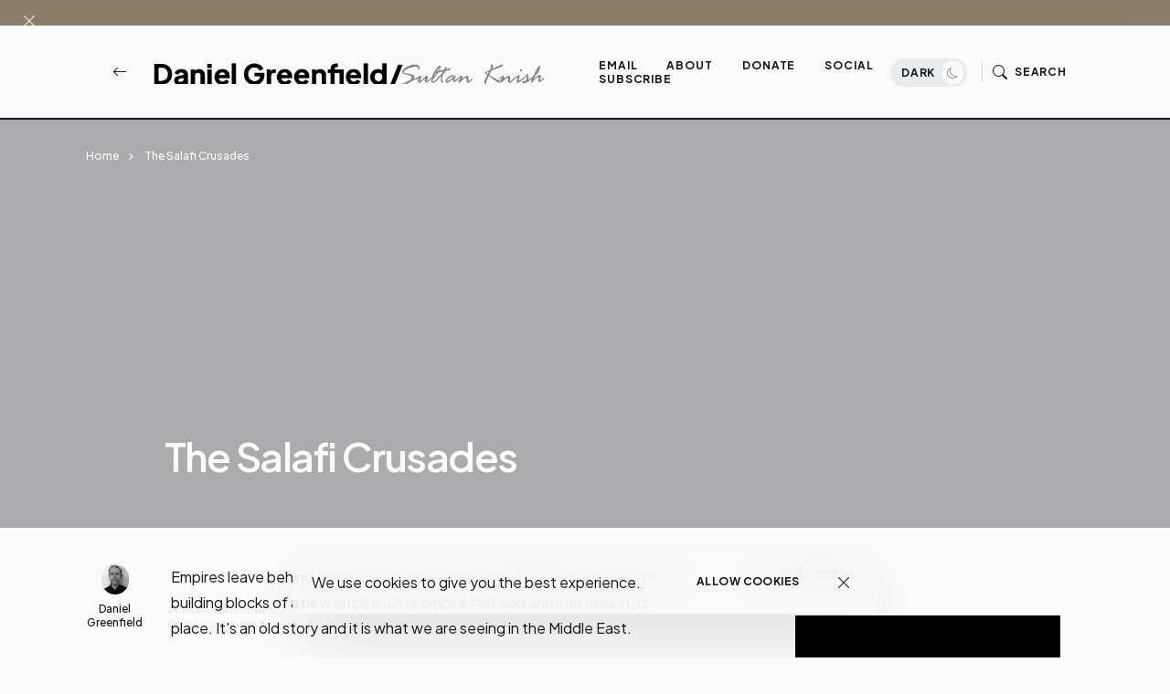

--- FILE ---
content_type: application/javascript;charset=UTF-8
request_url: https://zcsub-cmpzourl.maillist-manage.com/ua/TrailEvent?category=update&action=view&trackingCode=ZCFORMVIEW&viewFrom=URL_ACTION&zx=133533de2&signupFormIx=3z19bf008b31c5b23b055b3846cd34e4d1948e050d7e62ceb68c0e44653f223426&zcvers=3.0&source=https%3A%2F%2Fwww.danielgreenfield.org%2F2012%2F12%2Fthe-salafi-crusades.html
body_size: 805
content:
zcParamsCallback({orgIx:"3z55209f9ab27c5f9a35796ea8f5718ddcebc66bd76e38836cb4efdec31066b113", actIx:"3z6fbc5e2942e7773234e04d54e21fcda042cf61f7369c5e8d3f112334bf76936a",custIx:"3z38f4a806bdced28e885bbebdcfc10bc553aec61876b1e1dd35a219d87473f1b4"});
zcSFReferrerCallback({status:"200",encryptSFId:"3z19bf008b31c5b23b055b3846cd34e4d1948e050d7e62ceb68c0e44653f223426",zc_ref:"3z38f4a806bdced28e885bbebdcfc10bc5e40c7c6a28b3328465219ed49872eac3",cntrIx:"3z19bf008b31c5b23b055b3846cd34e4d1cf544fd5f5ea85b4fca68d03e019707d"});
